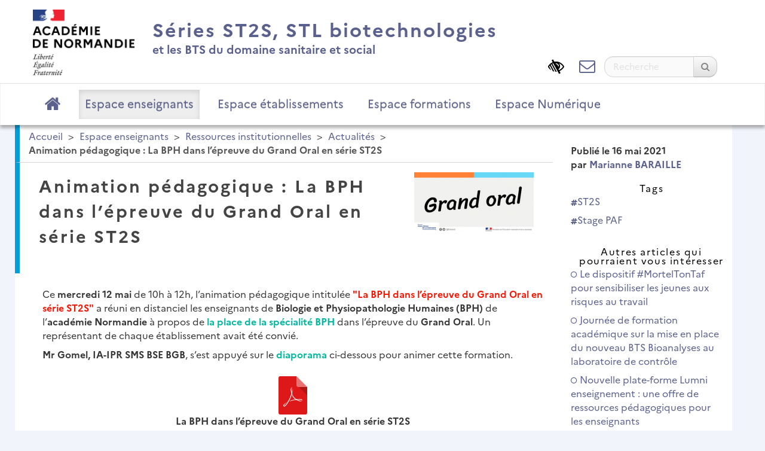

--- FILE ---
content_type: text/html; charset=utf-8
request_url: https://sms-bse-bgb.ac-normandie.fr/Animation-pedagogique-La-BPH-dans-l-epreuve-du-Grand-Oral-en-serie-ST2S
body_size: 5624
content:
<!DOCTYPE HTML>
<html class="page_article sans_composition ltr fr no-js" lang="fr" dir="ltr">
	<head>
		<script type='text/javascript'>/*<![CDATA[*/(function(H){H.className=H.className.replace(/\bno-js\b/,'js')})(document.documentElement);/*]]>*/</script>
		
		<meta http-equiv="Content-Type" content="text/html; charset=utf-8" />

		<title>Animation pédagogique : La BPH dans l'épreuve du Grand Oral en série ST2S - Séries ST2S, STL biotechnologies</title>
<meta name="description" content="Une synth&#232;se de l&#039;animation p&#233;dagogique concernant la place de la BPH dans l&#039;&#233;preuve du Grand Oral qui s&#039;est d&#233;roul&#233;e en visioconf&#233;rence le 12 Mai 2021." />
<link rel="canonical" href="https://sms-bse-bgb.ac-normandie.fr/Animation-pedagogique-La-BPH-dans-l-epreuve-du-Grand-Oral-en-serie-ST2S" />


<link rel="icon" type="image/x-icon" href="https://sms-bse-bgb.ac-normandie.fr/plugins/interface-publique/spipr-dane/favicon.ico" />
<link rel="shortcut icon" type="image/x-icon" href="https://sms-bse-bgb.ac-normandie.fr/plugins/interface-publique/spipr-dane/favicon.ico" /><meta name="generator" content="SPIP 4.4.5" >

<script type="text/javascript">
var error_on_ajaxform='Oups. Une erreur inattendue a empêché de soumettre le formulaire. Vous pouvez essayer à nouveau.';
</script>

<link rel="alternate" type="application/rss+xml" title="Flux RSS" href="spip.php?page=backend" />
<meta name="viewport" content="width=device-width, initial-scale=1.0">

<!-- compact [
	squelettes-dist/css/font.css?1739522556
	local/cache-less/bootstrap-cssify-f572f20.css?1769171162
	local/cache-less/responsive-cssify-52d673f.css?1769171162
	local/cache-less/box-cssify-27416f0.css?1769171162
	plugins/interface-publique/z-core/css/box_skins.css?1742811057
	plugins/developpement/bootstrap2/bootstrap2spip/css/spip.css?1742811349
	local/cache-less/spip.list-cssify-bf88b35.css?1769171162
	plugins-dist/mediabox/lib/lity/lity.css?1757321560
	plugins-dist/mediabox/lity/css/lity.mediabox.css?1757321560
	plugins-dist/mediabox/lity/skins/_simple-dark/lity.css?1757321560
	plugins-dist/porte_plume/css/barre_outils.css?1757321562
	local/cache-css/cssdyn-css_barre_outils_icones_css-2dee4e13.css?1742998708
	plugins/interface-publique/picto/fontAwesome/css/font-awesome.min.css
	plugins/interface-publique/picto/css/picto.css
	plugins/contenu/typo_guillemets/css/typo_guillemets.css
	plugins/interactivite/socialtags/socialtags.css?1742810565
	plugins/contenu/porte_plume_enluminures_typographiques/css/enluminurestypo.css
	plugins/media/oembed/css/oembed.css?1742811163
	local/cache-less/spipr_dist-cssify-63d90d8.css?1769171162
	local/cache-less/spipr-dane-cssify-20cf358.css?1769171162
	local/cache-less/spipr-dane-pages-cssify-e4ffa55.css?1769171162
	local/cache-less/spipr-dane-medias-cssify-35c3fa7.css?1769171162
	plugins/interface-publique/spipr-dane/css/style_dyslexie.css?1742811062
	local/cache-less/perso-cssify-5e79be3.css?1769171162
	plugins/media/photoswipe/lib/photoswipe/photoswipe.css
	plugins/media/photoswipe/lib/photoswipe/default-skin/default-skin.css
] 84.3% -->
<link rel='stylesheet' href='local/cache-css/abec4fe4248da4b6229b21cbcfc59565.css?1769171162' type='text/css' />









<script type='text/javascript'>var var_zajax_content='content';</script><script>
var mediabox_settings={"auto_detect":true,"ns":"box","tt_img":true,"sel_g":"#documents_portfolio a[type='image\/jpeg'],#documents_portfolio a[type='image\/png'],#documents_portfolio a[type='image\/gif']","sel_c":".mediabox","str_ssStart":"Diaporama","str_ssStop":"Arr\u00eater","str_cur":"{current}\/{total}","str_prev":"Pr\u00e9c\u00e9dent","str_next":"Suivant","str_close":"Fermer","str_loading":"Chargement\u2026","str_petc":"Taper \u2019Echap\u2019 pour fermer","str_dialTitDef":"Boite de dialogue","str_dialTitMed":"Affichage d\u2019un media","splash_url":"","lity":{"skin":"_simple-dark","maxWidth":"80%","maxHeight":"80%","minWidth":"400px","minHeight":"","slideshow_speed":"2500","opacite":"0.9","defaultCaptionState":"expanded"}};
</script>
<!-- insert_head_css -->



























<script type='text/javascript' src='local/cache-js/c3f3332d326f78642ac53027c0779b31.js?1757335457'></script>










<!-- insert_head -->











<style type='text/css'>
	img[data-photo].photoshow { cursor: zoom-in; }
	</style>
	



<script type="text/javascript">
// configuration
photoswipe = {
  path: "plugins/media/photoswipe/lib/photoswipe//",
  selector: "img[data-photo], a[type]",
  conteneur: ".photoswipe-cont",
  gallery: true, // galerie
  errorMsg: "<div class=\"pswp__error-msg\"><a href=\"%url%\" target=\"_blank\">Image indisponible<\/a>.<\/div>",
  debug: false // debug
};
</script>
<link rel="alternate" type="application/json+oembed" href="https://sms-bse-bgb.ac-normandie.fr/oembed.api/?format=json&amp;url=https%3A%2F%2Fsms-bse-bgb.ac-normandie.fr%2FAnimation-pedagogique-La-BPH-dans-l-epreuve-du-Grand-Oral-en-serie-ST2S" />









<!--[if lt IE 9]>
<script type="text/javascript" src="plugins/developpement/bootstrap2/bootstrap2spip/js/html5.js"></script>
<script type="text/javascript" src="plugins/developpement/bootstrap2/bootstrap2spip/js/respond.min.js"></script>
<![endif]-->

<link rel="icon" type="image/x-icon" href="plugins/interface-publique/spipr-dane/favicon.ico" >
<link rel="shortcut icon" type="image/x-icon" href="plugins/interface-publique/spipr-dane/favicon.ico" >

<link rel="apple-touch-icon" href="sites/sms-bse-bgb.ac-normandie.fr/squelettes/img/apple-icon.png"/>	</head>
	<body>
	<div class="page secteur-145 rubrique-223">
		<div id="header" class="header">
			<div class="container" id="header_container">
				<div class="row">
<header class="accueil clearfix span12">
  <div id="logo-institution" class="span2">
    <span class="small-logo"></span>
    <a href="https://sms-bse-bgb.ac-normandie.fr/" title="Accueil"><img src='local/cache-vignettes/L174xH113/logo-academie-0286f.png?1739393142' alt='Acad&#233;mie de Normandie' width='174' height='113' /></a>
  </div>
  <a rel="start home" href="https://sms-bse-bgb.ac-normandie.fr/" title="Séries ST2S, STL biotechnologies - et les BTS du domaine sanitaire et social">
      <h1 id="logo_site_spip" class="span8 crayon meta-valeur-nom_site ">
        <div id="nom_site_spip">
          Séries ST2S, STL biotechnologies
          <div id="slogan_site_spip" class="crayon meta-valeur-slogan_site ">et les BTS du domaine sanitaire et social</div>
        </div>
      </h1>
  </a>
</header>
</div>			</div>
			<div class="navbar navbar-inverse" id="nav">
			      <div class="menu menu-container navbar-inner">
      <div id="mini_header_reduit">
	    <a href="https://sms-bse-bgb.ac-normandie.fr/" title="Séries ST2S, STL biotechnologies - et les BTS du domaine sanitaire et social">
            <span id="nom_site_spip_reduit">Séries ST2S, STL biotechnologies</span>
	    </a>
      </div>
      <a class="btn btn-navbar" data-toggle="collapse" data-target=".nav-collapse-main"><span class="icon-bar"></span><span class="icon-bar"></span><span class="icon-bar"></span></a>
<div class="nav-collapse nav-collapse-main collapse"><ul class="menu-items menu-liste nav span12">
          <li class="item menu-entree item-picto-fa"><a href="https://sms-bse-bgb.ac-normandie.fr/" class="fa-icon-nav"><i class="fa fa-home"></i> </a></li>
	    
	    <li class="item item-text menu-entree item-145 on active"><a href="Espace-enseignants" title="Des ressources à destination des enseignants.">Espace enseignants</a></li>
	    
	    <li class="item item-text menu-entree item-154"><a href="Espace-etablissements">Espace établissements</a></li>
	    
	    <li class="item item-text menu-entree item-150"><a href="Espace-formations">Espace formations</a></li>
	    
	    <li class="item item-text menu-entree item-189"><a href="Espace-Numerique">Espace Numérique</a></li>
	              
	    <li class="menu-entree right">
	    <div class="form-search">
		  <div class="item menu-entree item-picto-fa left"><a href="spip.php?page=parametres_accessibilite" title="Paramètres d'accessibilité"><i class="fa fa-low-vision"></i></a></div>
		  <div class="item menu-entree item-picto-fa left"><a href="/contact" class="fa-icon-nav" title="Contact"><i class="fa fa-envelope-o"></i></a></div>
		  <div class="formulaire_spip formulaire_recherche " id="formulaire_recherche">
<form action="spip.php?page=recherche" method="get" ><div>
	<input name="page" value="recherche" type="hidden"
>
	
	<label for="recherche" class="muted">Rechercher :</label>
	<div class="input-append">
		<input type="search" class="search text search-query" name="recherche" placeholder="Recherche" id="recherche" accesskey="4" />
		<button type="submit" class="btn" title="Recherche" ><span class="picto"><i class="fa fa-search"></i></span></button>
	</div>
</div></form>
</div>
	    </div>
	    </li>
     </ul></div>
</div>
		        </div>
		</div>
		<main class="container" id="main_container">
			<div class="row">
				<div class="content span9 secteur-145" id="content">
					<ul class="breadcrumb">
	 
	
	
	 
	
	
	 
	<li><a href="https://sms-bse-bgb.ac-normandie.fr/">Accueil</a><span class="divider"> &gt; </span></li>


<li><a href="Espace-enseignants">Espace enseignants</a><span class="divider"> &gt; </span></li>

<li><a href="Ressources-institutionnelles">Ressources institutionnelles</a><span class="divider"> &gt; </span></li>

<li><a href="Actualites-223">Actualités</a><span class="divider"> &gt; </span></li>


<li class="active"><span class="on active">Animation pédagogique : La BPH dans l’épreuve du Grand Oral en série ST2S</span></li>
</ul>					<article>
	<header class="cartouche">
		<img
	src="local/cache-vignettes/L200xH100/arton996-aca29.png?1739526916" class='spip_logo' width='200' height='100'
	alt="" />
		
		<h1><span class="crayon article-titre-996 ">Animation pédagogique&nbsp;: La BPH dans l&#8217;épreuve du Grand Oral en série ST2S</span></h1>
	</header>

	<div class="main">
		
		<div class="crayon article-texte-996 texte surlignable"><p>Ce <strong>mercredi 12 mai</strong> de 10h à 12h, l&#8217;animation pédagogique intitulée <strong class="caractencadre2-spip spip">"La BPH dans l&#8217;épreuve du Grand Oral en série ST2S"</strong> a réuni en distanciel les enseignants de <strong>Biologie et Physiopathologie Humaines (BPH)</strong> de l&#8217;<strong>académie Normandie</strong> à propos de <strong class="caractencadre-spip spip">la place de la spécialité BPH</strong> dans l&#8217;épreuve du <strong>Grand Oral</strong>. Un représentant de chaque établissement avait été convié.</p>
<p><strong>Mr&nbsp;Gomel, IA-IPR SMS BSE BGB</strong>, s&#8217;est appuyé sur le <strong class="caractencadre-spip spip">diaporama</strong> ci-dessous pour animer cette formation.</p>
<div class='spip_document_2176 spip_document spip_documents spip_document_file spip_documents_center spip_document_center spip_document_avec_legende'
  data-legende-len="51" data-legende-lenx="x"
>
<figure class="spip_doc_inner">
<a href="https://sms-bse-bgb.ac-normandie.fr/docrestreint.api/2176/7c3a8c55c633bf47bd6698012305aeb64d5b184027f9a7fa63f73f37b66ea49b/pdf/13.2020.animation_grand_oral_en_serie_st2s_bph.pdf"
	class=" spip_doc_lien" title='PDF - 2.2 Mio'
	type="application/pdf"><img src='local/cache-vignettes/L64xH64/pdf-b8aed.svg?1757332514' width='64' height='64' alt='' /></a>
<figcaption class='spip_doc_legende'>
	 <div class='spip_doc_titre  crayon document-titre-2176 '><strong>La BPH dans l&#8217;épreuve du Grand Oral en série ST2S
</strong></div>
	 
	 
</figcaption></figure>
</div>
<p>Après un rappel sur la <strong>définition de l&#8217;épreuve</strong> et sur la <strong>démarche</strong> effectuée par chaque équipe pour faire émerger les questionnements des élèves, cette formation a ensuite permis de mieux <strong class="caractencadre-spip spip">cerner la place des enseignants de BPH</strong> dans la partie 2 <strong>"Échange avec le candidat"</strong> et la partie 3 <strong>"Échange sur le projet d&#8217;orientation du candidat". </strong></p>
<p>Des <strong class="caractencadre-spip spip">points de vigilance</strong> sur la <strong class="caractencadre-spip spip">nature du questionnement lors de l&#8217;entretien</strong> et l&#8217;utilisation de la <strong>grille d&#8217;évaluation</strong> ont aussi été abordés.</p>
<p>Les échanges ont permis d&#8217;éclairer beaucoup d&#8217;interrogations au sujet de cette nouvelle épreuve du baccalauréat afin de faciliter l&#8217;<strong class="caractencadre-spip spip">harmonisation des pratiques</strong> lors de son évaluation finale à l&#8217;<strong>échelle académique</strong>.</p></div>

		
	</div>

	<footer>
		
		
	</footer>

	<aside>
		
		
		
		
		

	</aside>

</article>				</div>
				<div class="aside col span3" id="aside">
					<div class="liste">
      <strong>
	 Publié le <time datetime="2021-05-16T22:17:41Z" > 16 mai 2021</time>
	
	<br/>par <span class="vcard author"><a class="url fn spip_in" href="Marianne-BARAILLE">Marianne BARAILLE</a></span>
      </strong>
</div>

<div class="liste tags">
      <h2 class="h2">Tags</h2>
      <ul class="liste-items">
	    
	    <li class="item"><a href="ST2S"><i class="fa fa-hashtag"></i>ST2S</a></li>
	    
	    <li class="item"><a href="Stage-PAF"><i class="fa fa-hashtag"></i>Stage PAF</a></li>
	    
      </ul>
</div>					<a id='pagination_articles_rubrique' class='pagination_ancre'></a>
	<div class="liste">
		<h2 class="h2">Autres articles qui pourraient vous intéresser</h2>
		<ul class="liste-items">
			
			<li class="item"><a href="Le-dispositif-MortelTonTaf-pour-sensibiliser-les-jeunes-aux-risques-au-travail"><i class="fa fa-genderless"></i> Le dispositif #MortelTonTaf pour sensibiliser les jeunes aux risques au travail</a></li>
			
			<li class="item"><a href="Journee-de-formation-academique-sur-la-mise-en-place-du-nouveau-BTS-Bioanalyses"><i class="fa fa-genderless"></i> Journée de formation académique sur la mise en place du nouveau BTS Bioanalyses au laboratoire de contrôle</a></li>
			
			<li class="item"><a href="Nouvelle-plate-forme-Lumni-enseignement-une-offre-de-ressources-pedagogiques"><i class="fa fa-genderless"></i> Nouvelle plate-forme Lumni enseignement&nbsp;: une offre de ressources pédagogiques pour les enseignants</a></li>
			
			<li class="item"><a href="Journee-de-formation-sur-les-nouveaux-programmes-de-1-STL-Biotechnologies"><i class="fa fa-genderless"></i> Journée de formation sur les nouveaux programmes de 1 STL Biotechnologies - Académies de Caen et Rouen</a></li>
			
			<li class="item"><a href="Journee-du-continuum-Academie-de-Caen"><i class="fa fa-genderless"></i> Journée du continuum Académie de Caen </a></li>
			
			<li class="item"><a href="Plan-national-de-formation-de-la-serie-Sciences-et-technologies-de-laboratoire"><i class="fa fa-genderless"></i> Plan national de formation de la série Sciences et technologies de laboratoire</a></li>
			
			<li class="item"><a href="Plan-national-de-formation-de-la-serie-Sciences-et-technologies-de-la-sante-et"><i class="fa fa-genderless"></i> Plan national de formation de la série Sciences et technologies de la santé et du social </a></li>
			
		</ul>
	
	</div>				</div>
			</div>
		</main>
		<div class="footer" id="footer">
		      <div class="container ">
	<p class="colophon">
		2026 - Séries ST2S, STL biotechnologies
	</p>
	 <p class="center"><a href="https://www.ac-normandie.fr" class="spip_out">Académie de Normandie</a></p>
	<ul class="liste-items center">
		<li class="item"><a rel="contents" href="spip.php?page=plan">Plan du site</a></li>
		<li class="item"><a href="spip.php?page=mentions" >Mentions légales</a></li>
		<li class="item"><a href="spip.php?page=mentions#nous_contacter">Contact</a></li>
		<li class="item"><a href="spip.php?page=mentions#accessibilite_du_site">Accessibilité : non conforme</a></li>
		<li class="item"><a href="spip.php?page=backend">Flux RSS</a></li>
	</ul>
	<ul class="liste-items right">
			<li class="item">
			<a href="spip.php?page=login&amp;url=Animation-pedagogique-La-BPH-dans-l-epreuve-du-Grand-Oral-en-serie-ST2S" rel="nofollow">Se connecter <span class="picto"><i class="fa fa-sign-in"></i></span></a>
		</li>
		</ul></div>		</div>
	</div>
</body></html>
